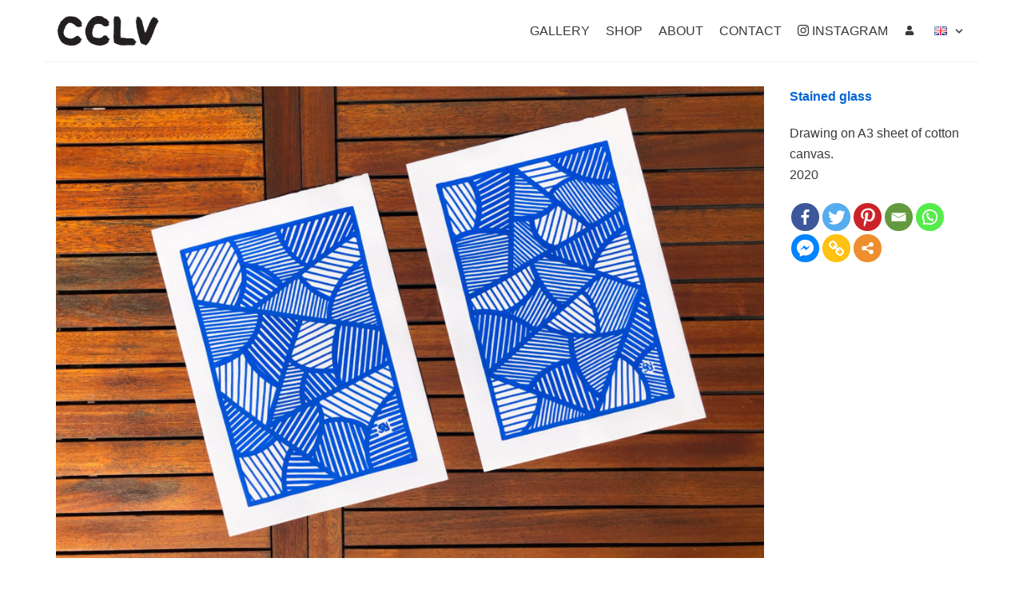

--- FILE ---
content_type: text/css
request_url: https://www.cclv.fr/wp-content/themes/neve-child/style.css?ver=2.7.5.1595339557
body_size: 2169
content:
/*
Theme Name: Neve Child
Theme URI: https://themeisle.com/themes/neve/
Template: neve
Author: ThemeIsle
Author URI: https://themeisle.com
Description: Neve is a super fast, easily customizable, multi-purpose theme. It’s perfect for blogs, small business, startups, agencies, firms, e-commerce shops (WooCommerce storefront) as well as personal portfolio sites and most types of projects. A fully AMP optimized and responsive theme, Neve will load in mere seconds and adapt perfectly on any viewing device. While it is lightweight and has a minimalist design, the theme is highly extendable, it has a highly SEO optimized code, resulting in top rankings in Google search results. Neve works perfectly with Gutenberg and the most popular page builders (Elementor, Brizy, Beaver Builder, Visual Composer, SiteOrigin, Divi). Neve is also WooCommerce ready, responsive, RTL &amp; translation ready. Look no further. Neve is the perfect theme for you!
Tags: blog,custom-logo,e-commerce,rtl-language-support,grid-layout,one-column,two-columns,custom-background,custom-colors,custom-header,custom-menu,featured-image-header,featured-images,flexible-header,full-width-template,sticky-post,theme-options,threaded-comments,translation-ready,accessibility-ready,wide-blocks,block-styles,footer-widgets,portfolio,left-sidebar,right-sidebar
Version: 2.7.5.1595339557
Updated: 2020-07-21 15:52:37

*/

a {
    color: #0366d6;
}
a:hover, a:focus {
    color: #4294f1;
    text-transform: none;
}

.entry-content .wp-block-columns {
  margin-bottom:0px;
}
/*
.entry-content p {
  margin-bottom:0px;
}
*/
.entry-content ul.wp-block-image {
  margin-bottom:0px;
}


.hfg_header.site-header {
  -webkit-box-shadow: none;
  -moz-box-shadow: none;
  box-shadow: none;
}

.row.row--wrapper {
	border-bottom: 1px solid #f0f0f0;
}

.nv-comment-content a, .nv-content-wrap a:not(.button):not(.wp-block-file__button) {
    text-decoration: none;
}

/*Harmonisation alignement vertical du filter de VP-Portfolio*/
.vp-portfolio {
	--vp-elements__gap: 10px;
}

/*Baisse de 10px du corps du blog*/
.nv-content-wrap.entry-content {
	 margin-top:10px;
}

/*Modification du style de la police du filter sélectionné de VP-Portfolio*/
.vp-filter__style-minimal .vp-filter__item.vp-filter__item-active {
    --vp-filter-minimal--items__color: #0366d6;
    --vp-filter-minimal--items-hover__color: #0366d6;
}

/*Modification du style de la police du filter non sélectionné de VP-Portfolio*/
.vp-filter__style-minimal {
    --vp-filter-minimal--items-hover__color: #0366d6;
    --vp-filter-minimal--items-active__color: #0366d6;
    --vp-filter-minimal--items__text-transform: none;
  }

/*Modification du "Vous avez atteint la fin de la liste" de VP-Portfolio*/
.vp-pagination__style-minimal {
    --vp-pagination-minimal--items__text-transform: none;
    --vp-pagination-minimal--items-hover__color: #0366d6;
    --vp-pagination-minimal--items-active__color: #0366d6;
}

/*Modification du style de la police du menu*/
.builder-item--primary-menu li > a {
    font-size: 1em;
    line-height: 1.6em;
    letter-spacing: 0px;
    font-weight: 350;
    text-transform: uppercase;
}
.builder-item--primary-menu li > a:hover {
    text-decoration: none;
}
.builder-item--primary-menu li > a:focus {
    text-decoration: none;
}

/*Modification de l'icone Instagram du menu*/
.obfx-menu-icon.fa, .obfx-menu-icon.dashicons, .obfx-menu-icon {
    margin-top: -1px;
    margin-right: 4px;
    vertical-align: middle;
}

/*Modification de l'icone de compte*/
.fa-user {
  height: 12px !important;
}

/*Colorisation du logo du site lors du passage de la souris*/
.site-logo a:hover {
  filter: invert(15%) sepia(76%) saturate(5893%) hue-rotate(204deg) brightness(103%) contrast(98%);
    text-decoration: none;
    opacity: 1;
}

/*Badge sold Out*/
.sold-out-overlay {
background: rgba(0, 0, 0, 0.5);
color: #fff;
font-size: 14px;
font-weight: 600;
padding: 5px 10px;
position: absolute;
right: 10px;
top: 10px;
}

/*Modif écart paragraphe register WooCommerce*/
.woocommerce form.register {
  margin: auto;
}

/*Modif marge entre les colonnes*/
@media (min-width: 782px){
.wp-block-column:not(:first-child) {
    margin-left: 32px;
}}

/*Modif marge entre les deux photos d'accueil*/
@media (min-width: 782px){
.colonneaccueil {
    margin-left: 0px!important;
}}

/*Modif des marges avant les boutons de social*/
.product_meta{
  margin-bottom: 20px;
}
.margesocial{
  margin-bottom: 20px!important;
}

/* Le Copyright en bas à gauche */
.footergauche{
  float: left;
  font-size: 0.8em;
  letter-spacing: 0px;
  font-weight: 350;
}

/*les mentions légales and co en bas à droite*/
.footerdroit{
  font-size: 0.8em;
  letter-spacing: 0px;
  font-weight: 350;
  margin-right: 15px;
  float: right;
}
.footertoutdroit{
  font-size: 0.8em;
  letter-spacing: 0px;
  font-weight: 350;
  float: right;
}
.accueilgauche{
  margin-left: 75%;
}
.accueildroite{
  margin-right: 75%;
}

/* Couleur de fond du sous-menu FR / EN */
.sub-menu{
  background-color: #ffffff;
}

/* Eviter que les liens dans le menu du haut soient gauche quand on est sur la page */
:root{
--nv-primary-accent: #393939;
}
/*eviter que le titre des oeuvres dans le choix de la galerie soit semi transparent*/
figcaption{
  opacity: 1;
}

#mysticky-nav.wrapfixed .myfixed{
  background-color: #ffffff!important;
}
#mysticky-nav.wrapfixed{
  background-color: #ffffff!important;
}

/*couleur des titres d'article H6*/
.h6{
  color: ##0366d6;
}

.product-category{
  float: left;
  padding: 0;
  position: relative;
  margin-left: 0;
  margin-right: 2%;
  }

.woocommerce-loop-category__title{
  font-size: 0.9em;
  font-weight: 400;
}


--- FILE ---
content_type: application/javascript
request_url: https://www.cclv.fr/wp-content/plugins/colissimo-shipping-methods-for-woocommerce/public/js/pickup.js?ver=1.4.2
body_size: 193
content:
jQuery(function ($) {
    function applyRelayPointInfoToShippingAddress(point) {
        $('#ship-to-different-address-checkbox')
            .attr('checked', true)
            .trigger('change');
        $('#shipping_company').val(point.nom);
        $('#shipping_address_1').val(point.adresse1);
        $('#shipping_address_2').val(point.adresse2);
        $('#shipping_postcode').val(point.codePostal);
        $('#shipping_city').val(point.localite);
        $('#shipping_first_name').val($('#billing_first_name').val());
        $('#shipping_last_name').val($('#billing_last_name').val());

        $('#shipping_country')
            .val(point.codePays)
            .trigger('change');
    }

    window.lpc_pickup_applyRelayPointInfoToShippingAddress = applyRelayPointInfoToShippingAddress;
});


--- FILE ---
content_type: application/javascript
request_url: https://ws.colissimo.fr/widget-point-retrait/resources/js/jquery.plugin.colissimo.js?ver=0.1
body_size: 2187
content:
jQuery.extend(jQuery.fn, {
	frameColissimoOpen: function(params)
	{
		
		//Le conteneur
		var conteneur_widget_colissimo = this;
		
		//On recherche l'url du serveur
		
		var colissimo = jQuery.noConflict();
		//var colissimo = $;
		
		
		
		
//		var url = colissimo('script[src*="jquery.plugin.colissimo"]').attr("src");
//		//console.log('url source = ' + url);
//		
//    	var indexpath = url.indexOf('widget-point-retrait',0);
//    	var urlColiposte = url.substring(0, indexpath-1);
    	
		var colissimo_widget_urlColiposte = params.URLColissimo;
    	
    	
    	
    	
		var colissimo_widget_lang = params.ceLang;
		var colissimo_widget_callBackFrame = params.callBackFrame;
		
		
		//Contrôle des parametres
		var colissimo_widget_codeRetour = 0;
		if(params.URLColissimo == null || params.URLColissimo == '')
		{
			colissimo_widget_codeRetour = 10;
		}
		if(params.ceCountryList == null || params.ceCountryList == '')
		{
			colissimo_widget_codeRetour = 10;
		}
		if(params.ceCountry == null || params.ceCountry == '')
		{
			colissimo_widget_codeRetour = 20;
		}
		if(params.ceLang == null || params.ceLang == '')
		{
			colissimo_widget_codeRetour = 30;
		}
		if(params.dyPreparationTime == null || params.dyPreparationTime == '')
		{
			colissimo_widget_codeRetour = 40;
		}
		
		var colissimo_widget_bootstrap_css_link = colissimo("<link>", { 
			rel: "stylesheet", 
			type: "text/css", 
			href: colissimo_widget_urlColiposte + "/widget-point-retrait/resources/css/bootstrap.colissimo.min.css" 
		});
		colissimo_widget_bootstrap_css_link.appendTo('head');
		colissimo("head").append('\n');
		
		var colissimo_widget_css_link = colissimo("<link>", { 
			rel: "stylesheet", 
			type: "text/css", 
			href: colissimo_widget_urlColiposte + "/widget-point-retrait/resources/css/mystyle.css" 
		});
		colissimo_widget_css_link.appendTo('head');  
		colissimo("head").append('\n');
		
		
		//console.log(jQuery.ui);
		
		
		var colissimo_widget_ui_css_link = colissimo("<link>", { 
			rel: "stylesheet", 
			type: "text/css", 
			href: colissimo_widget_urlColiposte + "/widget-point-retrait/resources/css/jquery-ui.colissimo.min.css" 
		});
		colissimo_widget_ui_css_link.appendTo('head');
		colissimo("head").append('\n');
		
		
		
//		var ui_css_link = colissimo("<link>", { 
//			rel: "stylesheet", 
//			type: "text/css", 
//			href: urlColiposte + "/widget-point-retrait/resources/css/jquery-ui.min-1.11.4.css" 
//		});
//		ui_css_link.appendTo('head');
//		colissimo("head").append('\n');
		
		if(typeof jQuery.ui == 'undefined')
		{
			
	//		var s = document.createElement("script");
	//		s.type = "text/javascript";
	//		s.src = urlColiposte + "/widget-point-retrait/resources/js/bootstrap.min.js";
	//		s.defer = true;
	//		colissimo("head").append(s);
	//		colissimo("head").append('\n');
			
			var colissimo_widget_sUI = document.createElement("script");
			colissimo_widget_sUI.type = "text/javascript";
			colissimo_widget_sUI.src = colissimo_widget_urlColiposte + "/widget-point-retrait/resources/js/jquery-ui.min-1.11.4.js";
			colissimo("head").append(colissimo_widget_sUI);
			colissimo("head").append('\n');

			//console.log(jQuery.ui);
		}
		
		//console.log('in integre les scripts pour la map');
		//console.log('map box');
		//console.log('t : ' + t);
		var colissimo_widget_mapbox = document.createElement("script");
		colissimo_widget_mapbox.type = "text/javascript";
		colissimo_widget_mapbox.src = "https://api.mapbox.com/mapbox.js/v2.2.4/mapbox.js";
		colissimo_widget_mapbox.defer = true;
		colissimo("head").append(colissimo_widget_mapbox);
		colissimo("head").append('\n');
		
		var colissimo_widget_mapbox_css_link = colissimo("<link>", { 
			rel: "stylesheet", 
			type: "text/css", 
			href:"https://api.mapbox.com/mapbox.js/v2.2.1/mapbox.css" 
		});
		colissimo_widget_mapbox_css_link.appendTo('head');
		colissimo("head").append('\n');
		
		
		//Les balises meta
		colissimo("head").append('<meta http-equiv="X-UA-Compatible" content="IE=edge">');
		colissimo("head").append('\n');
		colissimo("head").append('<meta name="viewport" content="width=device-width, initial-scale=1.0, maximum-scale=1.0, user-scalable=no" />');
		colissimo("head").append('\n');
		colissimo("head").append('<meta name="apple-mobile-web-app-capable" content="yes">');
		colissimo("head").append('\n');
		
		
		//console.log('FIN integre les scripts pour la map');
		
		var colissimo_widget_widget_url = colissimo_widget_urlColiposte + "/widget-point-retrait/index.htm";		
		var colissimo_widget_dataIndex = 'h1=' + colissimo_widget_lang + '&callBackFrame=' + colissimo_widget_callBackFrame + '&domain=' + colissimo_widget_urlColiposte + '&ceCountryList=' + params.ceCountryList + '&codeRetour=' + colissimo_widget_codeRetour + '&dyPreparationTime=' + params.dyPreparationTime + '&dyWeight=' + params.dyWeight + '&ceAddress=' + params.ceAddress + '&ceCountry=' + params.ceCountry+ '&ceZipCode=' + params.ceZipCode + '&token=' + params.token + '&idContainerWidget=' + conteneur_widget_colissimo.attr('id');
		
		colissimo.ajax({
			method :"POST",
		    url: colissimo_widget_widget_url,
		    data : colissimo_widget_dataIndex,
		    success: function (data) {
		    	
		    	conteneur_widget_colissimo.html( data );
		    	
		    	//Le pays
//		    	if(params.ceCountry != null && params.ceCountry != '')
//		    	{
//		    		//console.log('pays par defaut : ' + params.ceCountry);
//		    		colissimo("#colissimo_widget_listePays").attr('value', params.ceCountry);
//		    	}
		    	
		    	
		    	
			    setTimeout( function() {
					
			    	
			    	
			    	
			    	
					 colissimojQuery.ajax({
						   type: "POST",
						   encoding:"UTF-8",
						   contentType: "application/x-www-form-urlencoded; charset=utf-8",
							   url: colissimo_widget_urlColiposte + '/widget-point-retrait/GetPays.htm',
							   data: "lang=" + colissimo_widget_lang + "&ceCountryList=" + params.ceCountryList + "&token=" + params.token,
						   success: function(msg){
					   	   
							   var data = msg.split(';');
							   
						    	//On modifie la liste
						    	populateCountry(data, params.ceCountry);

						   },
						    error : function(resultat, statut, erreur){
					    	
						    	//console.log(erreur); 
						    } 
					 });
			    	
			    	
			    	
			    	
			    	
			    	if(params.ceAddress != null && params.ceAddress != '')
			    	{
			    		colissimo("#colissimo_widget_Adresse1").val(params.ceAddress);
			    	}
			    	if(params.ceZipCode != null && params.ceZipCode != '')
			    	{
			    		colissimo("#colissimo_widget_CodePostal").val(params.ceZipCode);
			    	}
			    	if(params.ceTown != null && params.ceTown != '')
			    	{
			    		colissimo("#colissimo_widget_Ville").val(params.ceTown);
			    		
			    		
					    setTimeout( function() {
					    	colissimo_widget_loadingPointRetrait();
							}, 500 )
			    	}
			    	
					}, 500 )

		    },
		    error : function(resultat, statut, erreur){
		    	console.log(statut);
		    	console.log(erreur);
		    } 
		});
		var $ = jQuery.noConflict();
		return this;
	},
	frameColissimoClose: function()
	{
		//Code du second plug-in ici
		//console.log('fermeture frame');
		return this;
	}
});

function colissimo_widget_loadingPointRetrait(){
	
	//console.log('co = ');
	//console.log(typeof(co));
	
	var p = jQuery("#colissimo_widget_listePays").val();
	
	console.log('Pays = ' + p);
	if(typeof(p) == 'undefined' || p == null){
		setTimeout(function(){colissimo_widget_loadingPointRetrait();}, 200); // Wainting the JS file is loaded
		//console.log('oym non charge, on attend....');
	}else{
		colissimo_widget_getPointsRetrait();
	}
}

function populateCountry(data, ceCountry)
{
	var colissimojQuery = jQuery.noConflict();
	
	var paysValue = colissimojQuery("#colissimo_widget_listePays").attr('value');
	
	if(paysValue == null || paysValue == '' || paysValue == undefined)
	{
		paysValue = ceCountry;
	}
	
	   
	 for(i = 0; i < data.length-1 ; i++)
    {
		 if(data[i] == paysValue)
		 {
			colissimojQuery("#colissimo_widget_listePays").append("<option value='" + data[i] +"' selected='selected'>" + data[i+1] + "</option>"); 
		 } else {
		 	colissimojQuery("#colissimo_widget_listePays").append("<option value='" + data[i] +"'>" + data[i+1] + "</option>");
		 }
		 i++;
	 }
}


--- FILE ---
content_type: application/javascript
request_url: https://www.cclv.fr/wp-content/plugins/colissimo-shipping-methods-for-woocommerce/public/js/pickup_widget.js?ver=1.4.2
body_size: 572
content:
jQuery(function($) {
    function init() {
        window.lpc_callback = function(point) {
            $('.lpc-modal .modal-close').click();

            var $errorDiv = $('#lpc_layer_error_message');
            $.ajax({
                url: lpcPickUpSelection.pickUpSelectionUrl,
                type: 'POST',
                dataType: 'json',
                data: {
                    lpc_pickUpInfo: point,
                },
                success: function(response) {
                    if (response.type === 'success') {
                        $errorDiv.hide();
                        $('#lpc_pick_up_info').replaceWith(response.html);

                        window.lpc_pickup_applyRelayPointInfoToShippingAddress(point);
                    } else {
                        $errorDiv.html(response.message);
                        $errorDiv.show();
                    }
                },
            });
        };

        $('#lpc_pick_up_widget_show_map').off('click').on('click', function (e) {
            e.preventDefault();

            $(this).WCBackboneModal({
                template: 'lpc_pick_up_widget_container',
            });

            var colissimoParams = {
                callBackFrame: 'lpc_callback',
            };
            $.extend(colissimoParams, window.lpc_widget_info);

            $('#lpc_widget_container').frameColissimoOpen(colissimoParams);
        });
    }

    $(document.body)
        .on('updated_shipping_method', function() {
            init(); // this is needed when a new shipping method is chosen
        })
        .on('updated_wc_div', function() {
            init(); // this is needed when checkout is updated (new item quantity...)
        })
        .on('updated_checkout', function() {
            init(); // this is needed when checkout is loaded or updated (new item quantity...)
        });
    init(); // this is needed when page is refreshed / loaded
});
